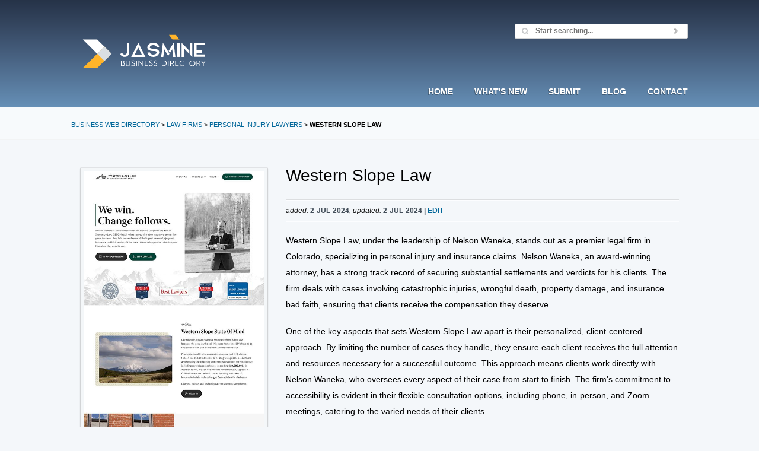

--- FILE ---
content_type: text/html; charset=UTF-8
request_url: https://www.jasminedirectory.com/law-firms/personal-injury-lawyers/detail,868839771,western-slope-law.html
body_size: 6528
content:
<!DOCTYPE html>
<html lang="en-US">
<!-- InstanceBegin template="/Templates/page.dwt" codeOutsideHTMLIsLocked="false" -->
<head>
	<meta charset="UTF-8" />
	<meta name="viewport" content="width=device-width, initial-scale=1.0" />
	<!-- InstanceBeginEditable name="head" -->
	<title>Personal Injury Lawyers: Western Slope Law Review</title>
	<meta name="description" content="Nelson Waneka is a two-time winner of Colorado Lawyer of the Year in Insurance Law. 5280 Magazine has named him a top insurance lawyer five years..." />
<link rel="canonical" href="https://www.jasminedirectory.com/law-firms/personal-injury-lawyers/detail,868839771,western-slope-law.html" />
<meta name="robots" content="index, follow" />
<meta name="creator" content="Jasmine Directory" />
<!-- InstanceEndEditable -->
<meta name="language" content="en" />
<base href="https://www.jasminedirectory.com/" />
<style>
@-ms-viewport{width:device-width}.visible-xs,.visible-sm,.visible-md,.visible-lg{display:none!important}@media (max-width:767px){.visible-xs{display:block!important}.hidden-xs{display:none!important}}@media (min-width:768px) and (max-width:991px){.visible-sm{display:block!important}.hidden-sm{display:none!important}}@media (min-width:992px) and (max-width:1199px){.visible-md{display:block!important}.hidden-md{display:none!important}}@media (min-width:1200px){.visible-lg{display:block!important}.hidden-lg{display:none!important}}.row{margin-left:-10px;margin-right:-10px}.col,.col-sm-1,.col-sm-2,.col-sm-3,.col-sm-4,.col-sm-5,.col-sm-6,.col-sm-7,.col-sm-8,.col-sm-9,.col-sm-10,.col-sm-11,.col-sm-12,.col-xs-12{position:relative;min-height:1px;padding-left:15px;padding-right:15px}.col,.col-xs-12{float:left}.col-xs-12{width:100%}@media (min-width:768px){.col,.col-sm-1,.col-sm-2,.col-sm-3,.col-sm-4,.col-sm-5,.col-sm-6,.col-sm-7,.col-sm-8,.col-sm-9,.col-sm-10,.col-sm-11,.col-sm-12{float:left}.col-sm-4{width:33.33333333%}.col-sm-6{width:50%}.col-sm-8{width:66.66666667%}.col-sm-pull-8{right:66.66666667%}.col-sm-push-4{left:33.33333333%}}.clearfixb:after,.row:after{clear:both;content:" ";display:table}*,*:before,*:after{-webkit-box-sizing:border-box;-moz-box-sizing:border-box;box-sizing:border-box}@media (min-width:768px){.r-sm-c-xs{text-align:right}}@media (max-width:768px){.hidden-on-phone-tablet{display:none!important}.r-sm-c-xs{text-align:center}}html,body,div,span,h1,h2,p,a,img,small,strong,ul,li,form,label,figure,figcaption,footer,header,nav,article{margin:0;padding:0;border:0;font-size:100%;font:inherit;vertical-align:baseline}article,figure,footer,header,nav{display:block}body{line-height:1}ul{list-style:none}body{color:#000;font-family:Inter,-apple-system,BlinkMacSystemFont,"Segoe UI",Helvetica,Arial,Roboto,Oxygen-Sans,Ubuntu,Cantarell,sans-serif;font-size:.9em;line-height:1.7rem;overflow-x:hidden}h1{color:#000;font-size:28px}h2{color:#000;font-size:24px;line-height:36px;margin-bottom:18px}h2 small{display:block;font-size:11px;font-weight:normal;line-height:12px;margin-bottom:-4px;text-transform:uppercase}p{margin-bottom:18px}a{color:#069;cursor:pointer;text-decoration:none}a:hover{color:#6297cc;text-decoration:underline}a:active{color:#43688c;outline:0}ul{font-weight:normal;margin-bottom:18px;text-transform:none}strong{font-weight:bold}small{color:#000;font-size:12px}figcaption{font-size:12px;font-style:italic;margin-bottom:18px;text-align:center;margin-bottom:4px}form,input{color:#434E59;font-size:12px}#header{color:#fefefe;text-shadow:-1px 1px 0 rgba(0,0,0,.3)}#header a{color:#fefefe}#nav{font-size:14px;font-style:normal;font-weight:bold;line-height:1em;text-transform:uppercase}#footer a{color:#434e59}.post-meta{color:#434e59;font-weight:bold;text-transform:uppercase;font-size:12px}.post-meta a{color:#069;text-decoration:underline;font-weight:bold}.post-meta small{color:#141515;font-size:12px;font-style:italic;font-weight:normal;text-transform:none}html{height:102%}body{height:100%;width:100%;background:#f4f7fa}@media (min-width:1040px){body{min-width:1040px}}body:before{content:"";height:100%;float:left;width:0;margin-top:-32767px}#wrap{min-height:100%}@media (min-width:768px){.inner-wrap{margin:0 auto;padding:0 40px;max-width:960px;overflow:visible}}@media (min-width:1040px){.inner-wrap{margin:0 auto;padding:0 20px;max-width:1080px;overflow:visible}}#header{background-image:linear-gradient(to bottom,#263348,#364862,#465f7e,#56779a,#6690b7);color:#fefefe;-moz-text-shadow:-1px 1px 0 rgba(0,0,0,.3);text-shadow:-1px 1px 0 rgba(0,0,0,.3)}#featured{background:#f7fafc}#featured .inner-wrap{padding-top:23px;padding-bottom:23px;position:relative}.breadcrumb h2{margin:0}#header a:hover{color:#e5f2ff;text-decoration:none}#header a:active{color:#c8d7e5}#footer a:hover{color:#566473}#footer a:active{color:#303840}#main{border-top:1px solid #f2f4f5;padding-bottom:156px}#main .inner-wrap{padding-top:46px;padding-bottom:25px}.ulnomargin ul{margin-left:0!important;margin-right:0!important}@media (max-width:768px){.inner-wrap{padding:46px 30px}#main .inner-wrap{padding-top:26px}.margin-top-mobile{margin-top:10px}}.wiki-post-meta{border-top:1px solid #dcdee0;border-bottom:1px solid #fcfdff;position:relative;margin-bottom:18px}.wiki-post-meta .post-meta{border-top:1px solid #fcfdff;border-bottom:1px solid #dcdee0;display:block;min-height:34px;width:100%;line-height:34px}figure{background-color:#f4f7f9;border:1px solid #d2d4d6;border-top-color:#e1e3e6;border-bottom-color:#c8cacc;display:block;margin-bottom:18px;padding:5px;-moz-border-radius:2px;-webkit-border-radius:2px;border-radius:2px;-moz-box-shadow:0 2px 3px rgba(0,0,0,.08);-webkit-box-shadow:0 2px 3px rgba(0,0,0,.08);box-shadow:0 2px 3px rgba(0,0,0,.08)}figure img{background-color:transparent;border-width:0;margin-bottom:0;padding:0;display:block;-moz-border-radius:0;-webkit-border-radius:0;border-radius:0;-moz-box-shadow:none;-webkit-box-shadow:none;box-shadow:none;width:100%;height:auto}#footer{background:#e6e8eb;border-top:1px solid #f5f7fa;clear:both;margin-top:-158px;position:relative;font-size:95%}#footer:before{background:#e6e8eb;content:'';display:block;height:100%;width:100%;position:absolute;top:0;left:0}#footer .inner-wrap{padding-top:60px;padding-bottom:60px;position:relative}@media (max-width:768px){#footer nav{text-align:center}}#header .inner-wrap{position:relative}@media (min-width:768px){#logo{float:left;margin-bottom:0}#header .inner-wrap{padding-top:40px;padding-bottom:40px}}@media (max-width:768px){#logo{text-align:center;float:none}#header .inner-wrap{padding-top:25px;padding-bottom:0!important}}#logo a{background:transparent url(https://www.jasminedirectory.com/logos/logomain.svg) no-repeat 0 0;display:inline-block;height:77px;width:247px;overflow:hidden;text-indent:-9999em;margin:10px 0}header nav.dropdown{position:static;float:right}#nav{display:block;margin:0}@media (min-width:1040px){header nav.dropdown{right:20px;margin-bottom:-15px!important}}@media (min-width:769px) and (max-width:1039px){header nav.dropdown{right:40px;margin-bottom:-15px}}@media (min-width:769px){header nav.dropdown{position:absolute;bottom:0}.dropdown #nav>li>a{padding-bottom:37px;margin-bottom:-2px}.dropdown #nav li a{display:block;padding-left:18px;padding-right:18px}.dropdown #nav>li{display:block;float:left;margin:0}}@media (max-width:768px){header nav.dropdown{width:100%}#nav{text-align:center}.dropdown #nav li a{display:block;padding:18px}.dropdown #nav>li{display:inline-block}}.dropdown #nav{display:block}.dropdown #nav>li:last-child>a{padding-right:0}.dropdown #nav>li:first-child>a{padding-left:0}header .inner-wrap{overflow:visible}hr{background-color:#dbdee0;border:0;border-bottom:1px solid #fcfdfd;border-top:1px solid #dbdee0;clear:both;display:block;height:0;width:100%;margin:0;margin-bottom:36px;margin-top:36px}.clearfix{_zoom:1}.clearfix:after{content:".";display:block;height:0;clear:both;visibility:hidden}@media (min-width:769px){.login{float:right;position:relative;min-width:160px;display:flex}}@media (max-width:767px){.login{display:none}}@media (min-width:769px){#searchform{width:292px}}#searchform{display:flex;align-items:center;background-color:#fff;border:1px solid #d2d4d6;height:25px;overflow:visible;z-index:100;-moz-border-radius:2px;-webkit-border-radius:2px;border-radius:2px;-moz-box-shadow:0 1px 2px rgba(0,0,0,.07);-webkit-box-shadow:0 1px 2px rgba(0,0,0,.07);box-shadow:0 1px 2px rgba(0,0,0,.07)}#searchform.focus{background-color:#fafdff}#featured #searchform{margin-top:-14px;position:absolute;right:40px;top:50%}#searchform p{float:left;margin:0}#searchform input{background:0;border:0;color:#b9bbbd;display:none;height:25px;-moz-box-shadow:none;-webkit-box-shadow:none;box-shadow:none}#searchform #q{background:transparent url('https://www.jasminedirectory.com/images/light-blue/icons.png') no-repeat 8px -255px;display:block;font-weight:bold;line-height:25px;padding:0 5px 0 34px;flex:1}#searchform #searchsubmit{background:transparent url('https://www.jasminedirectory.com/images/light-blue/icons.png') no-repeat center -24px;cursor:pointer;display:block;height:12px;width:32px;padding:0}input{background-color:#fff;border:0;border:1px solid #d2d4d6;padding:0;-moz-border-radius:2px;-webkit-border-radius:2px;border-radius:2px;-moz-box-shadow:0 1px 2px rgba(0,0,0,.07);-webkit-box-shadow:0 1px 2px rgba(0,0,0,.07);box-shadow:0 1px 2px rgba(0,0,0,.07);display:block;height:35px;line-height:35px;padding:0 14px}input:focus{background-color:#fafdff;outline:0}.label-url{margin-bottom:10px;font-weight:600;background-color:#205925;padding:0 5px;vertical-align:middle;border-radius:3px;color:#fff!important;display:inline-block}.splash-content{display:flex;padding-top:20px;padding-bottom:10px}.splash-content-image{max-width:100%;height:auto;margin:auto}.label-urlsub,.badge-urlsub{background-color:#468847;padding:0 5px;border-radius:3px;color:#fff!important;display:inline-block}.label-new,.badge-new{background-color:#468847;padding:3px 4px 2px;border-radius:3px;color:#fff!important;display:inline-block}.label-imp,.badge-imp{margin-bottom:10px;font-weight:600;background-color:#b94a48;padding:0 5px;vertical-align:middle;border-radius:3px;color:#fff!important;display:inline-block}.label-impsub,.badge-impsub{background-color:#b94a48;padding:3px 4px 2px;border-radius:3px;color:#fff!important;display:inline-block}.label-address,.badge-address{margin-bottom:10px;font-weight:600;background-color:#069;padding:0 5px;vertical-align:middle;border-radius:3px;color:#fff!important;display:inline-block}.label-fax,.badge-fax{margin-bottom:10px;font-weight:600;background-color:#a05300;padding:0 5px;vertical-align:middle;border-radius:3px;color:#fff!important;display:inline-block}
</style>
<link rel="icon" type="image/x-icon" href="/favicon.ico">
<link rel="apple-touch-icon" sizes="180x180" href="/apple-touch-icon.png">
<link rel="icon" type="image/png" sizes="32x32" href="/favicon-32x32.png">
<link rel="icon" type="image/png" sizes="16x16" href="/favicon-16x16.png">
<link rel="manifest" href="/site.webmanifest">
	<meta name="MSSmartTagsPreventParsing" content="TRUE" />
	<!-- Include some Javascript -->
	<script defer src="https://www.jasminedirectory.com/extensions/google_maps/googlemaps.js"></script>
	<!-- bootstrap grid only for responsive columns -->
</head>
<body onload="typeof address !== 'undefined' ? showAddress(address) : null">
	<div id="wrap">
		<header id="header">
			<div class="inner-wrap clearfix">
				<h1 id="logo">
					<a href="https://www.jasminedirectory.com/" rel="home">Jasmine Directory</a>
				</h1>
				<nav class="dropdown">
					<ul id="nav" class="clearfix">
						<li class="hidden-on-phone-tablet"><a href="https://www.jasminedirectory.com/" rel="home">Home</a></li>
											<li><a href="https://www.jasminedirectory.com/new,0.html">What's New</a></li>
						<li><a rel="nofollow" href="index.php?a=807528408">Submit</a></li>
						<li><a href="https://www.jasminedirectory.com/blog/">Blog</a></li>
						<li class="hidden-on-phone-tablet"><a href="https://www.jasminedirectory.com/contact.html">Contact</a></li>
					</ul>
					<!-- end #nav -->
				</nav>
				<div class="login">
					<!-- Searchform -->
					<form id="searchform" action="https://www.jasminedirectory.com/index.php" method="get" class="clearfix">
						<input type="text" value="" name="q" id="q" placeholder="Start searching..." autocomplete="off" />
						<input type="submit" name="ds" id="searchsubmit" value="Search" />
					</form>
				</div>
				<!-- end searchform -->
			</div>
			<!-- end .inner-wrap -->
		</header>
		<!-- end header -->
		<div id="featured">
			<div class="inner-wrap">
				<div class="breadcrumb">
					<h2><small><a href="https://www.jasminedirectory.com">Business Web Directory</a> > <a href="law-firms/">Law Firms</a> > <a href="law-firms/personal-injury-lawyers/">Personal Injury Lawyers</a> > <strong>Western Slope Law</strong></small></h2>
				</div>
			</div>
			<!-- end .inner-wrap -->
		</div>
		<!-- end #featured -->
		<!-- BUN -->
		<div id="main" class="wiki">
			<div class="inner-wrap clearfix">
				<div class="col-sm-8 col-sm-push-4">
					<article class="post post-wiki clearfix">
						<h1>Western Slope Law</h1><br>
						<div class="wiki-post-meta">
							<span class="post-meta">
								<small>added:</small> 2-Jul-2024<small>, updated:</small> 2-Jul-2024 | <a href="index.php?e=868839771" rel="nofollow">Edit</a><span class="hidden-xs"></span>
							</span>
						</div>
						<div class="post-content">
							<div itemscope itemtype="http://data-vocabulary.org/LocalBusiness">
								<p><p>Western Slope Law, under the leadership of Nelson Waneka, stands out as a premier legal firm in Colorado, specializing in personal injury and insurance claims. Nelson Waneka, an award-winning attorney, has a strong track record of securing substantial settlements and verdicts for his clients. The firm deals with cases involving catastrophic injuries, wrongful death, property damage, and insurance bad faith, ensuring that clients receive the compensation they deserve.</p>

<p>One of the key aspects that sets Western Slope Law apart is their personalized, client-centered approach. By limiting the number of cases they handle, they ensure each client receives the full attention and resources necessary for a successful outcome. This approach means clients work directly with Nelson Waneka, who oversees every aspect of their case from start to finish. The firm's commitment to accessibility is evident in their flexible consultation options, including phone, in-person, and Zoom meetings, catering to the varied needs of their clients.</p>

<p>Western Slope Law's impressive history of achieving multi-million dollar recoveries speaks volumes about their expertise and dedication. Noteworthy cases include a $20 million settlement for a wrongful death involving a truck accident, a $22 million award for property damage to a historic mansion, and a $6.75 million settlement for hail damage to an apartment complex. These high-value cases highlight the firm's capability to handle complex litigation and achieve outstanding results for their clients.</p>

<p>In addition to personal injury, the firm excels in handling insurance claims. They aggressively challenge wrongful denials, delays, and underpayments by insurance companies, ensuring that clients receive the full benefits entitled to them. Western Slope Law's deep understanding of insurance law and their successful track record in securing favorable settlements and judgments for policyholders underscore their proficiency in this area.</p>

<p>The firm's website is a rich resource for potential clients, offering comprehensive information about their services, detailed case studies, and client testimonials. The blog section provides valuable insights into various legal topics and showcases the firm's recent successes. Prospective clients can easily request a free case evaluation through the website, providing a convenient way to receive expert legal advice without any initial cost.</p>

<p>Western Slope Law serves a broad range of clients throughout Colorado, with a particular focus on the Western Slope communities. Their unwavering commitment to legal excellence, client advocacy, and achieving the best possible outcomes has established them as a trusted and respected legal partner in the region. For those seeking top-tier legal representation in personal injury and insurance claims, Western Slope Law offers a blend of experience, dedication, and proven success.</p></p>

								

								<div class="row ulnomargin">
									<div class="col-sm-6">
									<hr>
										<span class="label-url label-section">URL</span>
										<br />
										<ul><li>
										<a itemprop="url" href="https://westernslopelaw.com/" >https://westernslopelaw.com/</a>
										</li></ul>
										<br><br>
									</div>
									<!-- end .column -->
									
								</div>
								<!-- end .column-container -->
								<div class="row">
									<div class="col-sm-6"><hr /><span class="label-address label-section">Business address</span><br><span itemprop="name">Western Slope Law</span><br />
<span itemprop="address" itemscope itemtype="http://data-vocabulary.org/Address"><span itemprop="street-address">817 Colorado Avenue, Suite 102</span>,<br />
<span itemprop="locality">Glenwood Springs</span>,<br />
<span itemprop="region">US-0-CO</span><br />
<span itemprop="postal-code">81601</span><br />
<span itemprop="country-name">United States</span></span></div> 
 <div class="col-sm-6"><hr /><span class="label-fax label-section">Contact details</span><br><strong>Phone: </strong><span itemprop="tel">9702002222</span>
<br /></div> 

								</div><hr>
								<!-- end .column-container -->
								<!-- end microdata -->
							</div>
							<!-- end .content -->
						</div>
						<!-- end .post-content -->
						<script type="application/ld+json">
{
	"@context": "https://schema.org",
	"@type": "BreadcrumbList",
	"itemListElement": [
{
	"@type": "ListItem",
	"Position": 1,
	"name": "Business Web Directory",
	"item": "https://www.jasminedirectory.com"
},
{
	"@type": "ListItem",
	"Position": 2,
	"name": "Personal Injury Lawyers",
	"item": "https://www.jasminedirectory.com/law-firms/personal-injury-lawyers/"
},
{
	"@type": "ListItem",
	"Position": 3,
	"name": "Law Firms",
	"item": "https://www.jasminedirectory.com/law-firms/"
},
{
	"@type": "ListItem",
	"Position": 4,
	"name": "Western Slope Law",
	"item": "https://www.jasminedirectory.com/law-firms/personal-injury-lawyers/detail,868839771,western-slope-law.html"
}
	]
}
</script>
					</article>
					<!-- end .post -->
				</div>
				<!-- end .content -->
				<div class="col-sm-4 col-sm-pull-8 margin-top-mobile">
				<figure>
							<img decoding="async" fetchpriority="high" src="/thumbs/868839771/western_slope_law.webp" title="https://westernslopelaw.com/" alt="Western Slope Law" width="100%" height="auto" />
								<figcaption>Western Slope Law</figcaption>
							</figure>
					<!-- Google Map Display -->
					<script>var address = "817 Colorado Avenue, Suite 102 Glenwood Springs US-0-CO 81601";</script>




<figure><div id="map_canvas" style="width: 100%; height: 250px"></div></figure>






					<!-- End Google Map Display -->
				</div>
				<!-- end .sidebar -->
			</div>
			<!-- end .inner-wrap -->
		</div>
		<!-- end #main -->
	<!-- end #wrap -->
	</div>
<!-- begin footer -->
<footer id="footer">
		<div class="inner-wrap clearfix">
			<nav class="col-xs-12 col-sm-4">		
				<strong><a href="https://www.jasminedirectory.com/" title="BUSINESS WEB DIRECTORY">HOME</a>&nbsp;&nbsp;&middot;&nbsp;&nbsp; <a href="https://www.jasminedirectory.com/guidelines.html">PRIVACY POLICY</a></strong><br><br>
<p>support@jasminedirectory.com<br>
712-560-8221 (9AM-8PM EST)</p>
2009-2026 - JASMINE DIRECTORY </nav>
			<nav class="col-xs-12 col-sm-4">
			  <strong><a href="https://www.jasminedirectory.com/guidelines.html">TERMS OF USE</a></strong><br><br>
<p>Jasmine Directory is owned by<br> Jasmine Media, LLC.</p>
<strong> D-U-N-S</strong>: 10-276-4189<br><br>
			</nav>
				<nav class="col-xs-12 col-sm-4">
							<div class="splash-content">
<div class="splash-col splash-col-img">
<picture>
<source class="splash-content-image" srcset="https://www.jasminedirectory.com/assets/ppcc.webp" type="image/webp" width="300" height="109" alt="ppcc" loading="lazy" decoding="async">
<source class="splash-content-image" srcset="https://www.jasminedirectory.com/assets/ppcc.png" type="image/jpeg" width="300" height="109" alt="ppcc" loading="lazy" decoding="async"> 
<img class="splash-content-image" src="https://www.jasminedirectory.com/assets/ppcc.png" alt="ppcc" width="300" height="109" loading="lazy" decoding="async">
</picture>
		  </div>
		</div>
		  </nav>
<!-- Set margin-top on logo to negative half of image height (to center it vertically) in CSS (.footer-logo) -->
</div>
</footer>
<!-- end footer -->
<!-- Google Maps API Key -->
<script async src="https://maps.googleapis.com/maps/api/js?key=AIzaSyDafQLXhOvKAtAXu_k_LXOj8bN10kCy5wo&libraries=marker&callback=Function.prototype&loading=async">
</script>
<!-- End of Google Maps API Key -->
<script defer src="https://static.cloudflareinsights.com/beacon.min.js/vcd15cbe7772f49c399c6a5babf22c1241717689176015" integrity="sha512-ZpsOmlRQV6y907TI0dKBHq9Md29nnaEIPlkf84rnaERnq6zvWvPUqr2ft8M1aS28oN72PdrCzSjY4U6VaAw1EQ==" data-cf-beacon='{"version":"2024.11.0","token":"74189a3e5b684ea29af29979a4b68de7","r":1,"server_timing":{"name":{"cfCacheStatus":true,"cfEdge":true,"cfExtPri":true,"cfL4":true,"cfOrigin":true,"cfSpeedBrain":true},"location_startswith":null}}' crossorigin="anonymous"></script>
</body>
</html>